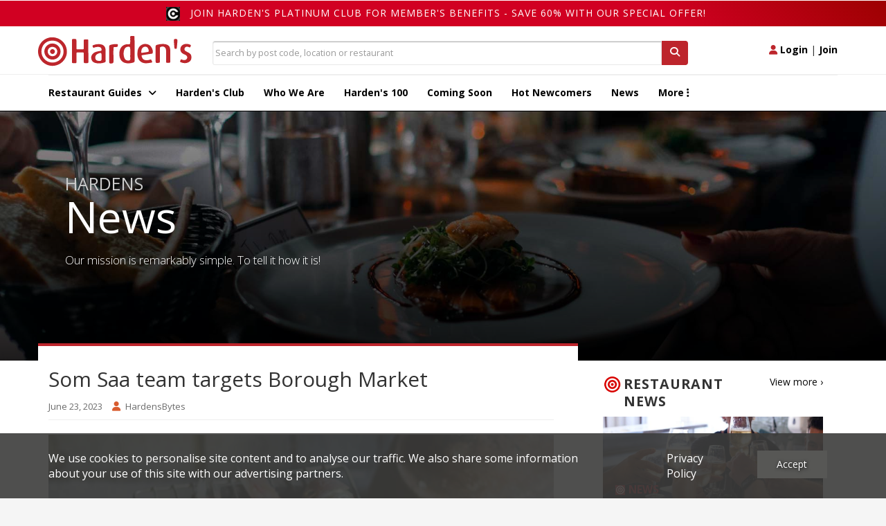

--- FILE ---
content_type: text/html; charset=UTF-8
request_url: https://www.hardens.com/uk-london/23-06-2023/som-saa-team-targets-borough-market/
body_size: 63624
content:
<!DOCTYPE html>
<html lang="en-US">
<head>
<meta charset="UTF-8">

<title>Som Saa team targets Borough Market | Harden&#039;s</title>

<link rel="pingback" href="https://www.hardens.com/xmlrpc.php">



<meta name='robots' content='max-image-preview:large' />
	<style>img:is([sizes="auto" i], [sizes^="auto," i]) { contain-intrinsic-size: 3000px 1500px }</style>
	<link rel="alternate" type="application/rss+xml" title="Harden&#039;s &raquo; Feed" href="https://www.hardens.com/feed/" />
<link rel="alternate" type="application/rss+xml" title="Harden&#039;s &raquo; Comments Feed" href="https://www.hardens.com/comments/feed/" />
<script type="text/javascript">
/* <![CDATA[ */
window._wpemojiSettings = {"baseUrl":"https:\/\/s.w.org\/images\/core\/emoji\/15.0.3\/72x72\/","ext":".png","svgUrl":"https:\/\/s.w.org\/images\/core\/emoji\/15.0.3\/svg\/","svgExt":".svg","source":{"concatemoji":"https:\/\/www.hardens.com\/wp-includes\/js\/wp-emoji-release.min.js?ver=6.7.1"}};
/*! This file is auto-generated */
!function(i,n){var o,s,e;function c(e){try{var t={supportTests:e,timestamp:(new Date).valueOf()};sessionStorage.setItem(o,JSON.stringify(t))}catch(e){}}function p(e,t,n){e.clearRect(0,0,e.canvas.width,e.canvas.height),e.fillText(t,0,0);var t=new Uint32Array(e.getImageData(0,0,e.canvas.width,e.canvas.height).data),r=(e.clearRect(0,0,e.canvas.width,e.canvas.height),e.fillText(n,0,0),new Uint32Array(e.getImageData(0,0,e.canvas.width,e.canvas.height).data));return t.every(function(e,t){return e===r[t]})}function u(e,t,n){switch(t){case"flag":return n(e,"\ud83c\udff3\ufe0f\u200d\u26a7\ufe0f","\ud83c\udff3\ufe0f\u200b\u26a7\ufe0f")?!1:!n(e,"\ud83c\uddfa\ud83c\uddf3","\ud83c\uddfa\u200b\ud83c\uddf3")&&!n(e,"\ud83c\udff4\udb40\udc67\udb40\udc62\udb40\udc65\udb40\udc6e\udb40\udc67\udb40\udc7f","\ud83c\udff4\u200b\udb40\udc67\u200b\udb40\udc62\u200b\udb40\udc65\u200b\udb40\udc6e\u200b\udb40\udc67\u200b\udb40\udc7f");case"emoji":return!n(e,"\ud83d\udc26\u200d\u2b1b","\ud83d\udc26\u200b\u2b1b")}return!1}function f(e,t,n){var r="undefined"!=typeof WorkerGlobalScope&&self instanceof WorkerGlobalScope?new OffscreenCanvas(300,150):i.createElement("canvas"),a=r.getContext("2d",{willReadFrequently:!0}),o=(a.textBaseline="top",a.font="600 32px Arial",{});return e.forEach(function(e){o[e]=t(a,e,n)}),o}function t(e){var t=i.createElement("script");t.src=e,t.defer=!0,i.head.appendChild(t)}"undefined"!=typeof Promise&&(o="wpEmojiSettingsSupports",s=["flag","emoji"],n.supports={everything:!0,everythingExceptFlag:!0},e=new Promise(function(e){i.addEventListener("DOMContentLoaded",e,{once:!0})}),new Promise(function(t){var n=function(){try{var e=JSON.parse(sessionStorage.getItem(o));if("object"==typeof e&&"number"==typeof e.timestamp&&(new Date).valueOf()<e.timestamp+604800&&"object"==typeof e.supportTests)return e.supportTests}catch(e){}return null}();if(!n){if("undefined"!=typeof Worker&&"undefined"!=typeof OffscreenCanvas&&"undefined"!=typeof URL&&URL.createObjectURL&&"undefined"!=typeof Blob)try{var e="postMessage("+f.toString()+"("+[JSON.stringify(s),u.toString(),p.toString()].join(",")+"));",r=new Blob([e],{type:"text/javascript"}),a=new Worker(URL.createObjectURL(r),{name:"wpTestEmojiSupports"});return void(a.onmessage=function(e){c(n=e.data),a.terminate(),t(n)})}catch(e){}c(n=f(s,u,p))}t(n)}).then(function(e){for(var t in e)n.supports[t]=e[t],n.supports.everything=n.supports.everything&&n.supports[t],"flag"!==t&&(n.supports.everythingExceptFlag=n.supports.everythingExceptFlag&&n.supports[t]);n.supports.everythingExceptFlag=n.supports.everythingExceptFlag&&!n.supports.flag,n.DOMReady=!1,n.readyCallback=function(){n.DOMReady=!0}}).then(function(){return e}).then(function(){var e;n.supports.everything||(n.readyCallback(),(e=n.source||{}).concatemoji?t(e.concatemoji):e.wpemoji&&e.twemoji&&(t(e.twemoji),t(e.wpemoji)))}))}((window,document),window._wpemojiSettings);
/* ]]> */
</script>
<style id='wp-emoji-styles-inline-css' type='text/css'>

	img.wp-smiley, img.emoji {
		display: inline !important;
		border: none !important;
		box-shadow: none !important;
		height: 1em !important;
		width: 1em !important;
		margin: 0 0.07em !important;
		vertical-align: -0.1em !important;
		background: none !important;
		padding: 0 !important;
	}
</style>
<link rel='stylesheet' id='wp-block-library-css' href='https://www.hardens.com/wp-includes/css/dist/block-library/style.min.css?ver=6.7.1' type='text/css' media='all' />
<style id='classic-theme-styles-inline-css' type='text/css'>
/*! This file is auto-generated */
.wp-block-button__link{color:#fff;background-color:#32373c;border-radius:9999px;box-shadow:none;text-decoration:none;padding:calc(.667em + 2px) calc(1.333em + 2px);font-size:1.125em}.wp-block-file__button{background:#32373c;color:#fff;text-decoration:none}
</style>
<style id='global-styles-inline-css' type='text/css'>
:root{--wp--preset--aspect-ratio--square: 1;--wp--preset--aspect-ratio--4-3: 4/3;--wp--preset--aspect-ratio--3-4: 3/4;--wp--preset--aspect-ratio--3-2: 3/2;--wp--preset--aspect-ratio--2-3: 2/3;--wp--preset--aspect-ratio--16-9: 16/9;--wp--preset--aspect-ratio--9-16: 9/16;--wp--preset--color--black: #000000;--wp--preset--color--cyan-bluish-gray: #abb8c3;--wp--preset--color--white: #ffffff;--wp--preset--color--pale-pink: #f78da7;--wp--preset--color--vivid-red: #cf2e2e;--wp--preset--color--luminous-vivid-orange: #ff6900;--wp--preset--color--luminous-vivid-amber: #fcb900;--wp--preset--color--light-green-cyan: #7bdcb5;--wp--preset--color--vivid-green-cyan: #00d084;--wp--preset--color--pale-cyan-blue: #8ed1fc;--wp--preset--color--vivid-cyan-blue: #0693e3;--wp--preset--color--vivid-purple: #9b51e0;--wp--preset--gradient--vivid-cyan-blue-to-vivid-purple: linear-gradient(135deg,rgba(6,147,227,1) 0%,rgb(155,81,224) 100%);--wp--preset--gradient--light-green-cyan-to-vivid-green-cyan: linear-gradient(135deg,rgb(122,220,180) 0%,rgb(0,208,130) 100%);--wp--preset--gradient--luminous-vivid-amber-to-luminous-vivid-orange: linear-gradient(135deg,rgba(252,185,0,1) 0%,rgba(255,105,0,1) 100%);--wp--preset--gradient--luminous-vivid-orange-to-vivid-red: linear-gradient(135deg,rgba(255,105,0,1) 0%,rgb(207,46,46) 100%);--wp--preset--gradient--very-light-gray-to-cyan-bluish-gray: linear-gradient(135deg,rgb(238,238,238) 0%,rgb(169,184,195) 100%);--wp--preset--gradient--cool-to-warm-spectrum: linear-gradient(135deg,rgb(74,234,220) 0%,rgb(151,120,209) 20%,rgb(207,42,186) 40%,rgb(238,44,130) 60%,rgb(251,105,98) 80%,rgb(254,248,76) 100%);--wp--preset--gradient--blush-light-purple: linear-gradient(135deg,rgb(255,206,236) 0%,rgb(152,150,240) 100%);--wp--preset--gradient--blush-bordeaux: linear-gradient(135deg,rgb(254,205,165) 0%,rgb(254,45,45) 50%,rgb(107,0,62) 100%);--wp--preset--gradient--luminous-dusk: linear-gradient(135deg,rgb(255,203,112) 0%,rgb(199,81,192) 50%,rgb(65,88,208) 100%);--wp--preset--gradient--pale-ocean: linear-gradient(135deg,rgb(255,245,203) 0%,rgb(182,227,212) 50%,rgb(51,167,181) 100%);--wp--preset--gradient--electric-grass: linear-gradient(135deg,rgb(202,248,128) 0%,rgb(113,206,126) 100%);--wp--preset--gradient--midnight: linear-gradient(135deg,rgb(2,3,129) 0%,rgb(40,116,252) 100%);--wp--preset--font-size--small: 13px;--wp--preset--font-size--medium: 20px;--wp--preset--font-size--large: 36px;--wp--preset--font-size--x-large: 42px;--wp--preset--spacing--20: 0.44rem;--wp--preset--spacing--30: 0.67rem;--wp--preset--spacing--40: 1rem;--wp--preset--spacing--50: 1.5rem;--wp--preset--spacing--60: 2.25rem;--wp--preset--spacing--70: 3.38rem;--wp--preset--spacing--80: 5.06rem;--wp--preset--shadow--natural: 6px 6px 9px rgba(0, 0, 0, 0.2);--wp--preset--shadow--deep: 12px 12px 50px rgba(0, 0, 0, 0.4);--wp--preset--shadow--sharp: 6px 6px 0px rgba(0, 0, 0, 0.2);--wp--preset--shadow--outlined: 6px 6px 0px -3px rgba(255, 255, 255, 1), 6px 6px rgba(0, 0, 0, 1);--wp--preset--shadow--crisp: 6px 6px 0px rgba(0, 0, 0, 1);}:where(.is-layout-flex){gap: 0.5em;}:where(.is-layout-grid){gap: 0.5em;}body .is-layout-flex{display: flex;}.is-layout-flex{flex-wrap: wrap;align-items: center;}.is-layout-flex > :is(*, div){margin: 0;}body .is-layout-grid{display: grid;}.is-layout-grid > :is(*, div){margin: 0;}:where(.wp-block-columns.is-layout-flex){gap: 2em;}:where(.wp-block-columns.is-layout-grid){gap: 2em;}:where(.wp-block-post-template.is-layout-flex){gap: 1.25em;}:where(.wp-block-post-template.is-layout-grid){gap: 1.25em;}.has-black-color{color: var(--wp--preset--color--black) !important;}.has-cyan-bluish-gray-color{color: var(--wp--preset--color--cyan-bluish-gray) !important;}.has-white-color{color: var(--wp--preset--color--white) !important;}.has-pale-pink-color{color: var(--wp--preset--color--pale-pink) !important;}.has-vivid-red-color{color: var(--wp--preset--color--vivid-red) !important;}.has-luminous-vivid-orange-color{color: var(--wp--preset--color--luminous-vivid-orange) !important;}.has-luminous-vivid-amber-color{color: var(--wp--preset--color--luminous-vivid-amber) !important;}.has-light-green-cyan-color{color: var(--wp--preset--color--light-green-cyan) !important;}.has-vivid-green-cyan-color{color: var(--wp--preset--color--vivid-green-cyan) !important;}.has-pale-cyan-blue-color{color: var(--wp--preset--color--pale-cyan-blue) !important;}.has-vivid-cyan-blue-color{color: var(--wp--preset--color--vivid-cyan-blue) !important;}.has-vivid-purple-color{color: var(--wp--preset--color--vivid-purple) !important;}.has-black-background-color{background-color: var(--wp--preset--color--black) !important;}.has-cyan-bluish-gray-background-color{background-color: var(--wp--preset--color--cyan-bluish-gray) !important;}.has-white-background-color{background-color: var(--wp--preset--color--white) !important;}.has-pale-pink-background-color{background-color: var(--wp--preset--color--pale-pink) !important;}.has-vivid-red-background-color{background-color: var(--wp--preset--color--vivid-red) !important;}.has-luminous-vivid-orange-background-color{background-color: var(--wp--preset--color--luminous-vivid-orange) !important;}.has-luminous-vivid-amber-background-color{background-color: var(--wp--preset--color--luminous-vivid-amber) !important;}.has-light-green-cyan-background-color{background-color: var(--wp--preset--color--light-green-cyan) !important;}.has-vivid-green-cyan-background-color{background-color: var(--wp--preset--color--vivid-green-cyan) !important;}.has-pale-cyan-blue-background-color{background-color: var(--wp--preset--color--pale-cyan-blue) !important;}.has-vivid-cyan-blue-background-color{background-color: var(--wp--preset--color--vivid-cyan-blue) !important;}.has-vivid-purple-background-color{background-color: var(--wp--preset--color--vivid-purple) !important;}.has-black-border-color{border-color: var(--wp--preset--color--black) !important;}.has-cyan-bluish-gray-border-color{border-color: var(--wp--preset--color--cyan-bluish-gray) !important;}.has-white-border-color{border-color: var(--wp--preset--color--white) !important;}.has-pale-pink-border-color{border-color: var(--wp--preset--color--pale-pink) !important;}.has-vivid-red-border-color{border-color: var(--wp--preset--color--vivid-red) !important;}.has-luminous-vivid-orange-border-color{border-color: var(--wp--preset--color--luminous-vivid-orange) !important;}.has-luminous-vivid-amber-border-color{border-color: var(--wp--preset--color--luminous-vivid-amber) !important;}.has-light-green-cyan-border-color{border-color: var(--wp--preset--color--light-green-cyan) !important;}.has-vivid-green-cyan-border-color{border-color: var(--wp--preset--color--vivid-green-cyan) !important;}.has-pale-cyan-blue-border-color{border-color: var(--wp--preset--color--pale-cyan-blue) !important;}.has-vivid-cyan-blue-border-color{border-color: var(--wp--preset--color--vivid-cyan-blue) !important;}.has-vivid-purple-border-color{border-color: var(--wp--preset--color--vivid-purple) !important;}.has-vivid-cyan-blue-to-vivid-purple-gradient-background{background: var(--wp--preset--gradient--vivid-cyan-blue-to-vivid-purple) !important;}.has-light-green-cyan-to-vivid-green-cyan-gradient-background{background: var(--wp--preset--gradient--light-green-cyan-to-vivid-green-cyan) !important;}.has-luminous-vivid-amber-to-luminous-vivid-orange-gradient-background{background: var(--wp--preset--gradient--luminous-vivid-amber-to-luminous-vivid-orange) !important;}.has-luminous-vivid-orange-to-vivid-red-gradient-background{background: var(--wp--preset--gradient--luminous-vivid-orange-to-vivid-red) !important;}.has-very-light-gray-to-cyan-bluish-gray-gradient-background{background: var(--wp--preset--gradient--very-light-gray-to-cyan-bluish-gray) !important;}.has-cool-to-warm-spectrum-gradient-background{background: var(--wp--preset--gradient--cool-to-warm-spectrum) !important;}.has-blush-light-purple-gradient-background{background: var(--wp--preset--gradient--blush-light-purple) !important;}.has-blush-bordeaux-gradient-background{background: var(--wp--preset--gradient--blush-bordeaux) !important;}.has-luminous-dusk-gradient-background{background: var(--wp--preset--gradient--luminous-dusk) !important;}.has-pale-ocean-gradient-background{background: var(--wp--preset--gradient--pale-ocean) !important;}.has-electric-grass-gradient-background{background: var(--wp--preset--gradient--electric-grass) !important;}.has-midnight-gradient-background{background: var(--wp--preset--gradient--midnight) !important;}.has-small-font-size{font-size: var(--wp--preset--font-size--small) !important;}.has-medium-font-size{font-size: var(--wp--preset--font-size--medium) !important;}.has-large-font-size{font-size: var(--wp--preset--font-size--large) !important;}.has-x-large-font-size{font-size: var(--wp--preset--font-size--x-large) !important;}
:where(.wp-block-post-template.is-layout-flex){gap: 1.25em;}:where(.wp-block-post-template.is-layout-grid){gap: 1.25em;}
:where(.wp-block-columns.is-layout-flex){gap: 2em;}:where(.wp-block-columns.is-layout-grid){gap: 2em;}
:root :where(.wp-block-pullquote){font-size: 1.5em;line-height: 1.6;}
</style>
<link rel='stylesheet' id='rootstrap-bootstrap-css' href='https://www.hardens.com/wp-content/themes/Hardens_New/inc/css/bootstrap.min.css?ver=6.7.1' type='text/css' media='all' />
<link rel='stylesheet' id='rootstrap-icons-css' href='https://www.hardens.com/wp-content/themes/Hardens_New/inc/css/font-awesome.min.css?ver=6.7.1' type='text/css' media='all' />
<link rel='stylesheet' id='rootstrap-style-css' href='https://www.hardens.com/wp-content/themes/Hardens_New/style.css?ver=6.7.1' type='text/css' media='all' />
<script type="text/javascript" src="https://www.hardens.com/wp-includes/js/jquery/jquery.min.js?ver=3.7.1" id="jquery-core-js"></script>
<script type="text/javascript" src="https://www.hardens.com/wp-includes/js/jquery/jquery-migrate.min.js?ver=3.4.1" id="jquery-migrate-js"></script>
<script type="text/javascript" src="https://www.hardens.com/wp-content/themes/Hardens_New/inc/js/bootstrap.min.js?ver=6.7.1" id="rootstrap-bootstrapjs-js"></script>
<script type="text/javascript" src="https://www.hardens.com/wp-content/themes/Hardens_New/inc/js/jquery.sticky.js?ver=6.7.1" id="stickymenu-js"></script>
<script type="text/javascript" src="https://www.hardens.com/wp-content/themes/Hardens_New/inc/js/functions.min.js?ver=6.7.1" id="rootstrap-bootstrapwp-js"></script>
<script type="text/javascript" src="https://www.hardens.com/wp-content/themes/Hardens_New/inc/js/jquery.cslider.js?ver=1" id="layerslider-js"></script>
<link rel="https://api.w.org/" href="https://www.hardens.com/wp-json/" /><link rel="alternate" title="JSON" type="application/json" href="https://www.hardens.com/wp-json/wp/v2/posts/30215" /><link rel="EditURI" type="application/rsd+xml" title="RSD" href="https://www.hardens.com/xmlrpc.php?rsd" />
<meta name="generator" content="WordPress 6.7.1" />
<link rel='shortlink' href='https://www.hardens.com/?p=30215' />
<link rel="alternate" title="oEmbed (JSON)" type="application/json+oembed" href="https://www.hardens.com/wp-json/oembed/1.0/embed?url=https%3A%2F%2Fwww.hardens.com%2Fuk-london%2F23-06-2023%2Fsom-saa-team-targets-borough-market%2F" />
<link rel="alternate" title="oEmbed (XML)" type="text/xml+oembed" href="https://www.hardens.com/wp-json/oembed/1.0/embed?url=https%3A%2F%2Fwww.hardens.com%2Fuk-london%2F23-06-2023%2Fsom-saa-team-targets-borough-market%2F&#038;format=xml" />
<style type="text/css"></style><style type="text/css" id="custom-background-css">
body.custom-background { background-image: url("https://www.hardens.com/wp-content/uploads/2020/10/white.png"); background-position: left top; background-size: auto; background-repeat: repeat; background-attachment: scroll; }
</style>
	


    <meta charset="utf-8" />
    <meta name="viewport" content="width=device-width, initial-scale=1, maximum-scale=1, user-scalable=no">
    <meta name="apple-itunes-app" content="app-id=949622414">
    <meta name="google-play-app" content="app-id=com.hardens.restaurantguide">
	        
        <meta name="twitter:card" content="summary_large_image">
        <meta name="twitter:site" content="@HardensBites">
        <meta name="twitter:title" content="Som Saa team targets Borough Market">
        <meta name="twitter:description" content="The team behind 'tongue-tingling' Thai restaurant Som Saa in Shoreditch are to open a new venture in Borough Market later this year.</p>">
        <meta name="twitter:image" content="https://www.hardens.com/wp-content/uploads/2023/06/Kolae_Southern20Thailand20Phattalung20Yala2028129.jpg">        

<!-- might want to cut this down a bit, this is just all weights & styles -->
<link href='https://fonts.googleapis.com/css?family=Open+Sans:400,300,300italic,400italic,600,600italic,700italic,700,800,800italic' rel='stylesheet' type='text/css'>

<!-- jQuery & jQuery UI -->
<script src="/js_jan/jquery.1.11.3.min.js"></script>
<script src="/js_jan/parallax.min.js"></script>
<script src="/js_jan/sticky.min.js"></script>


<script src="/js_jan/main_jan.js?v=230222"></script>


<script src="/js_jan/clear_sizes_img_fix.js?v=1.0"></script>

<script src="/js_jan/bpopup.min.js"></script>
<!--no longer used-->
<!--<script src="/js_jan/facebook_login.js"></script>-->

<!-- adding JqueryUI elements for New filters-->
<link rel="stylesheet" href="//code.jquery.com/ui/1.12.1/themes/base/jquery-ui.css">
<script src="https://code.jquery.com/ui/1.12.1/jquery-ui.js"></script>

<!-- Bootstrap - latest compiled and minified CSS -->
<link rel="stylesheet" href="/css_jan/bootstrap.min.3.3.6.css"  />

<!-- popper - tooltip positioning -->
<script src="/js_jan/popper.min.js"></script>

<!-- Bootstrap - latest compiled and minified JavaScript -->
<script src="/js_jan/bootstrap.min.3.3.6.js"></script>

<!-- jQuery UI -->

<!-- flexslider -->
<script src="/js_new/jquery.flexslider-min.js"></script>
<link rel="stylesheet" href="/css_jan/flexslider.css"  />

<!-- cookie -->
<script src="/js_jan/cookie.min.js"></script>

<!--COOKIE BANNER-->
<link rel="stylesheet" href="/css/cookie_compliance.css">
<script src="/js/cookie_compliance/cookie_banner.js"></script>



<!--hardens ads-->
<script src="/hardens_promotions/js/master.js"></script>
<script src="/hardens_promotions/js/hardens_promotions.js"></script>

<!-- adds stuff-->

<!-- FontAwesome -->
<link rel="stylesheet" href="/css_jan/fontawesome/css/fontawesome.css" />
<link rel="stylesheet" href="/css_jan/fontawesome/css/brands.css" />
<link rel="stylesheet" href="/css_jan/fontawesome/css/solid.css" />

 <link rel="stylesheet" href="/css/opening_times.css">

<!--NEW HEADER-->
<!--<link rel="stylesheet" href="/css_jan/style-static.css?ver=0.5">-->
<link rel="stylesheet" href="/css_jan/circle.css?ver=180121">

<link rel="stylesheet" href="/css_jan/style.css?ver=090325">

<link rel="stylesheet" href="/club/css/club.css?ver=180121">
<link rel="stylesheet" href="/club/css/header.css?ver=180121">
<link rel="stylesheet" href="/club/css/footer.css?ver=180121">
<link rel="stylesheet" href="/club/css/filter.css?v=180121">
<link rel="stylesheet" href="/club/css/layouts.css?ver=270423">
<link rel="stylesheet" href="/club/css/collections.css?ver=040521">

<!-- Add SLIDER CODER -->
<link rel="stylesheet"  href="/club/css/owl.carousel.min.css">
<link rel="stylesheet"  href="/club/css/owl.theme.default.min.css">

<script language="javascript" src="/js_jan/owl.carousel.js"></script>
 <script>
      var owl = $('.owl-carousel');
      owl.owlCarousel({
        margin: 10,
        loop: true,
        responsive: {
          0: {
            items: 1
          },
          600: {
            items: 2
          },
          1000: {
            items: 3
          }
        }
      })
    </script>

<!--Advert-->
<!--don't include in survey page...-->

<link rel="stylesheet" href="/hardens_promotions/css/hardens_promotions.css">

<!-- Google Maps -  -->

<script defer src="https://maps.googleapis.com/maps/api/js?key=&libraries=places"></script>



    
	
	<div class="container">
            <div class="row">
                <div class="col-sm-12 text-right">
                                        </div>
            </div>
	</div>



    <div class="container-fluid">
        <div class="row">
            <div class="hardens-club-nav-header club-gradient-alt">
                <span> <img src="/club/css/club-logo-icon.png">
                <a href="/club/platinum-membership#payment_form_container">Join Harden's Platinum Club for Member's Benefits - save 60% with our special offer!</a></span>
            </div>
        </div>
    </div>


<nav class="navbar">
  <div class="container ">
      <div class="row navbar-header-position">
          <div class="navbar-header">
              <button type="button" class="navbar-toggle collapsed" data-toggle="collapse" data-target="#navbar" aria-expanded="false" aria-controls="navbar">
                  <span class="sr-only">Toggle navigation</span>
                  <i class="fa fa-bars"></i>
              </button>
              <button type="button" class="navbar-toggle collapsed" data-toggle="collapse" data-target="#searchbox" aria-expanded="false" aria-controls="navbar">
                  <span class="sr-only">Toggle search box</span>
                  <i class="fa fa-search"></i>
              </button>
          <div class="navbar-toggle collapsed" aria-expanded="false" aria-controls="navbar">
              <a href="#" class="login_button"><i class="fa fa-user" style="font-size:1em; color:#bd262c"></i> <span style="color:#000; font-weight:bold">Login</span></a> <span style="color:#000;">|</span> <a href="/club/join"><span style="color:#000;font-weight:bold">Join</span></a>
          </div>
              <a class="navbar-brand" href="/"><img src="/img_jan/hardens.svg"></a>
          </div>
          <div id="searchbox" aria-expanded="false" class="navbar-collapse collapse">
              <div class="input-group">
                  <input id="search-top" type="search" value="" class="form-control pac-target-input" placeholder="Search by post code, location or restaurant" autocomplete="off">
                  <span class="input-group-btn">
                      <button id="nav-search-icon" class="btn btn-primary search_button" type="button"><i class="fa fa-search"></i></button>
                  </span>
                  <span id="search-top-suggestions-restaurants" style="width: 649px; top: 35px;"></span>

              </div><!-- /input-group -->
          </div>

          <div class="nav-login navbar-collapse collapse">
              <a href="#" class="login_button"><i class="fa fa-user"></i> Login</a> | <a href="/club/join">Join</a>
          </div>
      </div>

  </div>
    <div class="container-fluid hardens-nav-wrapper">
        <div class="row">
            <div class="container">
                <div id="navbar" class="navbar-collapse collapse">
                    <ul class="nav navbar-nav">

                        <li class="dropdown">
                            <a href="#londonguide" id="explore_menu" class=" dropdown-toggle" data-toggle="dropdown" aria-expanded="false">Restaurant Guides <i class="fa fa-angle-down"></i></a>
                        </li>
                        <!--
                        <li class="drop-show"><a href="/restaurants/london/">London Restaurant Guide</a></li>
                        <li class="drop-show"><a href="#">UK City Guides</a></li>-->
                        <li><a class="" href="/club/platinum-membership/">Harden's Club</a>
                        <li><a class="" href="/whoweare.php">Who We Are</a></li></li>
<!--                        <li><a href="#">Best For</a></li>-->
                        <li><a class="" href="/top-100-uk-restaurants/">Harden's 100</a> </li>
                        <li><a class="" href="/restaurants/coming-soon/">Coming Soon</a></li>
                        <li><a class="" href="/restaurants/hot-newcomers/">Hot Newcomers</a></li>
                        <li><a class="" href="/news/">News</a></li>
                        <li class="dropdown"><a href="#" class=" dropdown-toggle" id="moreitems" data-toggle="dropdown" aria-expanded="false">More <i class="fa fa-ellipsis-v"></i></a>
                            <ul class="dropdown-menu more-dropdown" aria-labelledby="moreitems">
                                <li><a href="/app" target="_blank">IOs / Android Apps</a></li>
                                <li><a href="/gifts/gifts.php">Corporate Gifts</a></li>
                                <li><a href="/about/contact.php">Contact Us</a></li>
                             </ul>
                        </li>



                    </ul>
                </div><!--/.nav-collapse -->
            </div>
        </div>
    </div>
</nav>
<div id="explore_main" class="nav-expand">
	<div>
		<div class="container pt20 pb20 hardens-nav-guides">
                    <div class="row">
			<div class="col-sm-4 clearfix">
                            <h5 name="londonguide">London Restaurant Guide</h5>
                            <div class="row">
                                <div class="col-md-6 col-sm-12 col-xs-6 clearfix">
                                    <ul>
                                        <li><a href="/restaurants/london/soho/">Soho</a></li>
                                        <li><a href="/restaurants/london/covent-garden/">Covent Garden</a></li>
                                        <li><a href="/restaurants/london/mayfair/">Mayfair</a></li>
                                        <li><a href="/restaurants/london/kensington/">Kensington</a></li>
                                        <li><a href="/restaurants/london/canary-wharf/">Canary Wharf</a></li>
                                        <li><a href="/restaurants/london/chelsea/">Chelsea</a></li>
                                        <li><a href="/restaurants/london/fulham/">Fulham</a></li>
                                    </ul>
                                </div>
                                <div class="col-md-6 col-sm-12 col-xs-6 clearfix">
                                    <ul>
                                        <li><a href="/restaurants/london/city/">City</a></li>
                                        <li><a href="/restaurants/london/southbank/">Southbank</a></li>
                                        <li><a href="/restaurants/london/hackney/">Hackney</a></li>
                                        <li><a href="/restaurants/london/shoreditch/">Shoreditch</a></li>
                                        <li><a href="/restaurants/london/islington/">Islington</a></li>
                                        <li><a href="/restaurants/london/camden-town/">Camden Town</a></li>
                                    </ul>
                                </div>
                            </div>
			</div>
			<div class="col-sm-4 clearfix ">
				<h5>UK City Guide</h5>
                <div class="row">
                    <div class="col-md-6 col-sm-12 col-xs-6 clearfix">
                        <ul>
                            <li><a href="/restaurants/bath/">Bath</a></li>
                            <li><a href="/restaurants/birmingham/">Birmingham</a></li>
                            <li><a href="/restaurants/brighton/">Brighton</a></li>
                            <li><a href="/restaurants/bristol/">Bristol</a></li>
                            <li><a href="/restaurants/cambridge/">Cambridge</a></li>
                            <li><a href="/restaurants/edinburgh/">Edinburgh</a></li>

                        </ul>
                    </div>
                    <div class="col-md-6 col-sm-12 col-xs-6 clearfix">
                        <ul>
                            <li><a href="/restaurants/glasgow/">Glasgow</a></li>
                            <li><a href="/restaurants/liverpool/">Liverpool</a></li>
                            <li><a href="/restaurants/london">London</a></li>
                            <li><a href="/restaurants/manchester/">Manchester</a></li>
                            <li><a href="/restaurants/newcastle+upon+tyne/">Newcastle</a></li>
                            <li><a href="/restaurants/oxford/">Oxford</a></li>

                        </ul>
                    </div>
                </div>
			</div>
            <div class="col-sm-4 clearfix ">
                <div class="nav-header-club">
                </div>
            </div>
                </div><!-- row -->
		</div>
	</div>
</div>

    <!-- login popup -->
    <div id='login_popup' class="col-md-3 no_padding" style='display:none;' >

        <div class="blue_bg white f18 bold clearfix ">
            <div class="left p20">Login</div><div class="close_popup right hover black p20 hover"><i class="fa fa-minus-circle"></i></div>
        </div>
        <div class='clear'></div>

        <form name="login" id="login_form1" action="/members/Login.php" method="POST">

                                <input name="page" type="hidden" value="/members/member_centre.php">
<!--                    <input name="page" type="hidden" value="/uk-london/23-06-2023/som-saa-team-targets-borough-market/">-->
            
            <input name="diary_request" type="hidden" value="">

            <div class="ml20 mr20 mb20">

                <div class="input_label">Email Address</div>
                <input class="input_white" type="email" name="Mail_account_login" value="" >
                <div class='validation' id='Mail_account_login_message'></div>

                <div class="input_label">Password</div>
                <div class="pw_with_forgot">
                    <input class="input_white_forgot" type="password" name="Password_login" >
                    <span class="forgot_pw red"><a href='/members/forgot-password.php'>Forgot</a></span>
                </div>
                <div class='validation' id='Password_login_message'></div>
                <br/>

                <input class="mt5" type="checkbox" name="remember_me_login" id="remember_me" >
                <span> Remember me</span>

                <input type="hidden" name="login" value="1" >

                <div class="row">
                    <div id="login_click" class="orange_button white bold m20 hover ">LOGIN</div>
                </div>
                <div class="text-center mt20 f12">No Account? <a href='/club/join' class="underline">Join</a></div>
            </div>
        </form>
    </div>

<script>
$(document).ready( function(){

	// explore menu
	var menu_state = 'closed'

	$('#explore_menu').click( function(e) {
            e.preventDefault();
            if( menu_state == 'open' ){
                $('#explore_menu').removeClass('explore_hover');
                $('#explore_main').slideUp();
                menu_state = 'closed';
            } else {
                $('#explore_menu').addClass('explore_hover');
                $('#explore_main').slideDown();
                menu_state = 'open';
            }
	});

        $('.filter-holder-trigger').click(function(e) {
	  e.preventDefault();
	  $('.filter-holder').toggleClass("active");
	  $('.filter-button-holder').toggleClass("active");
	  $('body').toggleClass("preventscroll");
	});

         $('.filter-button-trigger').click(function(e) {
	  e.preventDefault();
	  $('.filter-holder').removeClass("active");
          $('.filter-button-holder').removeClass("active");
          $('body').toggleClass("preventscroll");
	});

	// login popup
	$('.login_button').click( function() {

            $('#login_popup').bPopup({
                closeClass: 'close_popup'
            });
	});

	// login front end
	$('#login_click').click( function() {

            // validation
            // get values

            var email = $('input[name=Mail_account_login]').val();
            var pw = $('input[name=Password_login]').val();

            // validate values
            var form_ok = true;

            if( email == '' || !validateEmail(email) ){
                val_message( 'Mail_account_login' , 'Please check your email address' );
                form_ok = false;
            }

            if( pw == '' ) {
                val_message( 'Password_login' , 'Please input a password' );
                form_ok = false;
            }

            // submit form
            if( form_ok ) {
                $('#login_form1').submit();
            }
	});

        // advert...
        $("#sliding-advert-panel").slideDown("slow");

        $(function () {
          $('[data-toggle="tooltip"]').tooltip();
        });

        HARDENSSITE.PROMOTIONS.init();

});
</script>

</head>
<body class="post-template-default single single-post postid-30215 single-format-standard custom-background grey-bg">


<div class="top-link">		<div  class="container">
			<div class="col-md-6">
						</div>
			<div class="col-md-6 header-social">
			<div id="social" class="social"><ul></ul></div>			</div>
		</div>
	</div>


<div id="page" class="hfeed site ">
<div class="home-hero jumbotron jumbotron-fluid with-image" style="background: linear-gradient( rgba(0, 0, 0, 0), rgba(0, 0, 0, 0.8));" data-parallax="scroll" data-image-src="/images_new/home-news.jpg">
  <div class="container">
    <div class="content-block">

	<h1><small>Hardens</small>News</h1> <p>Our mission is remarkably simple. To tell it how it is!</p>
						
	</div>
  </div>
</div>
<div id="content" class="site-content container">
<div class="row">
	<div id="primary" class="content-area col-sm-12 col-md-8 ">
		<div id="main" class="site-main" role="main">
				
		
					
		
			
<article id="post-30215" class="post-30215 post type-post status-publish format-standard hentry category-news category-newsletter tag-borough-market tag-new-london-restaurant-opening tag-new-restaurant-opening tag-new-wave-thai tag-shoreditch-restaurants tag-som-saa tag-thai-cuisine tag-thai-restaurants-in-london">
	<header class="entry-header page-header">

				
		 <h2>Som Saa team targets Borough Market</h2> 		
		<div class="entry-meta">
			<span class="posted-on"><i class="fa fa-calendar"></i> <a href="https://www.hardens.com/uk-london/23-06-2023/som-saa-team-targets-borough-market/" rel="bookmark"><time class="entry-date published" datetime="2023-06-23T10:20:51+00:00">June 23, 2023</time><time class="updated" datetime="2023-06-23T10:20:52+00:00">June 23, 2023</time></a></span><span class="byline"> <i class="fa fa-user"></i> <span class="author vcard"><a class="url fn n" href="https://www.hardens.com/uk-london/author/admin/">HardensBytes</a></span></span>		</div><!-- .entry-meta -->
	</header><!-- .entry-header -->

	<div class="entry-content">
		
<figure class="wp-block-image size-large"><img fetchpriority="high" decoding="async" width="1024" height="682" src="https://www.hardens.com/wp-content/uploads/2023/06/Kolae_Southern20Thailand20Phattalung20Yala2028129.jpg" alt="" class="wp-image-30216" srcset="https://www.hardens.com/wp-content/uploads/2023/06/Kolae_Southern20Thailand20Phattalung20Yala2028129.jpg 1024w, https://www.hardens.com/wp-content/uploads/2023/06/Kolae_Southern20Thailand20Phattalung20Yala2028129-300x200.jpg 300w, https://www.hardens.com/wp-content/uploads/2023/06/Kolae_Southern20Thailand20Phattalung20Yala2028129-768x512.jpg 768w" sizes="(max-width: 1024px) 100vw, 1024px" /></figure>



<p>The team behind &#8216;tongue-tingling&#8217; Thai restaurant Som Saa in Shoreditch are to open a new venture in Borough Market later this year.</p>



<p>Kolae, which will accommodate 80 guests on three floors of an old coach house, will focus on grilled dishes including whole fish and marinated half chickens, cooked in the style of southern Thailand.</p>



<p>Mark Dobbie and Andy Oliver opened Som Saa in 2016 and it was soon heralded as a competitor with Kiln in Soho for the title of best new-wave Thai in London. The 2023 Harden&#8217;s Guide hails its &#8220;<em>intense and complex flavours</em>&#8221; – &#8220;<em>better than any Thai food I had in Thailand</em>&#8220;, in the words of one diner.</p>



<p>The new restaurant will be the pair&#8217;s first follow-up to Som Saa. According to Andy, “<em>The concept for Kolae has been in the works for a long time and this feels like an exciting new direction for us. It will be a celebration of some very special dishes, ingredients and techniques that excite and inspire us</em>.”</p>



<p>Mark added: “<em>Borough is an area that we’ve loved spending time in over the years, with an amazing restaurant scene, so it feels like a significant moment for us to be opening Kolae there.”</em> </p>
	
	</div><!-- .entry-content -->

	<footer class="entry-meta">
		<i class="fa fa-folder-open-o"></i> <a href="https://www.hardens.com/uk-london/category/news/" rel="category tag">News</a>, <a href="https://www.hardens.com/uk-london/category/newsletter/" rel="category tag">Newsletter</a> <i class="fa fa-tags"></i> <a href="https://www.hardens.com/uk-london/tag/borough-market/" rel="tag">Borough Market</a>, <a href="https://www.hardens.com/uk-london/tag/new-london-restaurant-opening/" rel="tag">new London restaurant opening</a>, <a href="https://www.hardens.com/uk-london/tag/new-restaurant-opening/" rel="tag">new restaurant opening</a>, <a href="https://www.hardens.com/uk-london/tag/new-wave-thai/" rel="tag">new-wave Thai</a>, <a href="https://www.hardens.com/uk-london/tag/shoreditch-restaurants/" rel="tag">Shoreditch restaurants</a>, <a href="https://www.hardens.com/uk-london/tag/som-saa/" rel="tag">Som Saa</a>, <a href="https://www.hardens.com/uk-london/tag/thai-cuisine/" rel="tag">thai cuisine</a>, <a href="https://www.hardens.com/uk-london/tag/thai-restaurants-in-london/" rel="tag">Thai restaurants in London</a>. <i class="fa fa-link"></i> <a href="https://www.hardens.com/uk-london/23-06-2023/som-saa-team-targets-borough-market/" rel="bookmark">permalink</a>.
						
	</footer><!-- .entry-meta -->
</article><!-- #post-## -->
			
						
			<!-- share -->
			<div class="clear"></div>
			<div class="divider_line"></div>	

			<div class="row">
				
				<div class="col-md-6 mt25 mb20">
					<div class="bold f14 ">Share this article:</div>
				</div>
				
				<div class="col-md-6  mb20">
					
					<div class="row">
						<div class="col-md-6 clearfix mt20">
							<a target='_blank' href='https://www.facebook.com/sharer/sharer.php?u=www.hardens.com/uk-london/23-06-2023/som-saa-team-targets-borough-market/'><div class="blue_button button facebook_button"><i class="fa fa-facebook"></i> Facebook</div></a>
						</div>
						<div class="col-md-6 clearfix mt20">
							<a target='_blank' href='https://twitter.com/home?status=www.hardens.com/uk-london/23-06-2023/som-saa-team-targets-borough-market/'><div class="blue_button button twitter_button"><i class="fa fa-twitter"></i> Twitter</div></a>
						</div>
					</div>			
				</div>
				
			</div>

			<div class="clear"></div>
			<div class="divider_line"></div>					
	
			<div class="mt20 mb20">
					<nav class="navigation post-navigation" role="navigation">
		<h1 class="screen-reader-text">Post navigation</h1>
		<div class="nav-links">
			<div class="nav-previous"><a href="https://www.hardens.com/uk-london/19-06-2023/review-of-the-reviews-252/" rel="prev"><i class="fa fa-chevron-left"></i> Review of the reviews</a></div><div class="nav-next"><a href="https://www.hardens.com/uk-london/23-06-2023/sexy-fish-spawns-spinningfields-spinoff/" rel="next">Sexy Fish spawns Spinningfields spinoff <i class="fa fa-chevron-right"></i></a></div>		</div><!-- .nav-links -->
	</nav><!-- .navigation -->
				</div>
			
			<div class="clear"></div>
			<div class="divider_line mb30 pb20"></div>				

			
						</div><!-- #main -->
	</div><!-- #primary -->

	<div id="secondary" class="widget-area col-sm-12 col-md-4 right_area" role="complementary">
	
		<!--    <div id='community' class="clearfix" >
        <div class="col-md-12 clearfix white_bg mt20 community">
            <div class="orange f16 bold mt10 mb10"><i class="fa fa-cutlery"></i>&nbsp;&nbsp;Join the Community</div>

            <ul class="community_ul">
                <li><i class="fa fa-check-circle tick_green"></i>&nbsp;&nbsp;Contribute to the Harden's Survey</li>
                <li><i class="fa fa-check-circle tick_green"></i>&nbsp;&nbsp;Keep a review diary of your experiences</li>
                <li><i class="fa fa-check-circle tick_green"></i>&nbsp;&nbsp;Instant bookings</li>
                <li><i class="fa fa-check-circle tick_green"></i>&nbsp;&nbsp;Regular Newsletters</li>
                <li class="community_li_last"><a href='/club/join'><i class="fa fa-plus-circle grey"></i>&nbsp;&nbsp;View all features</a></li>
            </ul>

            <a href='/club/join'><div class="blue_button hover mt20 ">Join for Free</div></a>
            <p class="mt10 mb10 text-center f12"><span class="">Already Registered?</span>&nbsp;<a href='#' class="orange login_button">Login</a></p>

        </div>
    </div>
-->
	
				                <div style="margin-bottom:20px">
                        <div class=" padded  border-radius news-sidebar" id="news-home">

        <div id="news-rhs" class="row mb10">
            <div class="col-sm-8 col-xs-8">
                <h4 class="home-title">Restaurant news</h4>
            </div>
            <div class="col-sm-4 col-xs-4">
                <a href="/news/" class="pull-right home-more">View more &rsaquo;</a>
            </div>
        </div>

        <div class="row">
<div class='col-xs-12 col-sm-12 '> <div class='news-item-wrapper'> <a href='/uk-london/16-01-2026/empty-nest-from-late-march/'> <div class='image' style="background-image:url('https://www.hardens.com/wp-content/uploads/2026/01/mail-1-1024x768.jpeg');"> <div class='overlay'> <p class='news_snippit'><img src='/images_new/news-target.png'/> <span>NEWS</span><br/>Empty Nest from late March</p> </div> </div> </a> </div> </div><div class='col-xs-12 col-sm-12 '> <div class='news-item-wrapper'> <a href='/uk-london/16-01-2026/sourdough-celeb-hart-brings-his-bakes-to-mayfair/'> <div class='image' style="background-image:url('https://www.hardens.com/wp-content/uploads/2026/01/claridgesbakeryhart.jpg');"> <div class='overlay'> <p class='news_snippit'><img src='/images_new/news-target.png'/> <span>NEWS</span><br/>Sourdough celeb Hart brings his bakes to Mayfair</p> </div> </div> </a> </div> </div><div class='col-xs-12 col-sm-12 '> <div class='news-item-wrapper'> <a href='/uk-london/16-01-2026/georgia-on-my-menu/'> <div class='image' style="background-image:url('https://www.hardens.com/wp-content/uploads/2026/01/dakdaka.jpg');"> <div class='overlay'> <p class='news_snippit'><img src='/images_new/news-target.png'/> <span>NEWS</span><br/>Georgia on my menu</p> </div> </div> </a> </div> </div><div class='col-xs-12 col-sm-12 '> <div class='news-item-wrapper'> <a href='/uk-london/16-01-2026/home-from-hjem-scandi-restaurants-encore/'> <div class='image' style="background-image:url('https://www.hardens.com/wp-content/uploads/2026/01/Alex-Nietosvuori-and-Ally-Thompson-Nietosvuori-in-the-Restaurant-Hjem-kitchen-e1740060333527.jpeg-1024x671.webp');"> <div class='overlay'> <p class='news_snippit'><img src='/images_new/news-target.png'/> <span>NEWS</span><br/>Home from Hjem: encore for Scandi hit</p> </div> </div> </a> </div> </div><div class='col-xs-12 col-sm-12 '> <div class='news-item-wrapper'> <a href='/uk-london/15-01-2026/dara-klein-finds-a-permanent-home-for-tiella/'> <div class='image' style="background-image:url('https://www.hardens.com/wp-content/uploads/2026/01/tiellanew2.jpg');"> <div class='overlay'> <p class='news_snippit'><img src='/images_new/news-target.png'/> <span>NEWS</span><br/>Dara Klein's Tiella puts down roots in Bethnal Green</p> </div> </div> </a> </div> </div><div class='col-xs-12 col-sm-12 '> <div class='news-item-wrapper'> <a href='/uk-london/12-01-2026/review-of-the-reviews-380/'> <div class='image' style="background-image:url('https://www.hardens.com/wp-content/uploads/2025/01/shutterstock_2474171021-1.jpg');"> <div class='overlay'> <p class='news_snippit'><img src='/images_new/news-target.png'/> <span>NEWS</span><br/>Review of the Reviews</p> </div> </div> </a> </div> </div>        </div>
    </div>
		</div>
		<!--
		<aside id="recent-posts-4" class="widget widget_recent_entries">
		<h3 class="widget-title">Recent Posts</h3>
		<ul>
											<li>
					<a href="https://www.hardens.com/uk-london/16-01-2026/empty-nest-from-late-march/">Empty Nest from late March</a>
											<span class="post-date">January 16, 2026</span>
									</li>
											<li>
					<a href="https://www.hardens.com/uk-london/16-01-2026/sourdough-celeb-hart-brings-his-bakes-to-mayfair/">Sourdough celeb Hart brings his bakes to Mayfair</a>
											<span class="post-date">January 16, 2026</span>
									</li>
											<li>
					<a href="https://www.hardens.com/uk-london/16-01-2026/georgia-on-my-menu/">Georgia on my menu</a>
											<span class="post-date">January 16, 2026</span>
									</li>
											<li>
					<a href="https://www.hardens.com/uk-london/16-01-2026/home-from-hjem-scandi-restaurants-encore/">Home from Hjem: encore for Scandi hit</a>
											<span class="post-date">January 16, 2026</span>
									</li>
											<li>
					<a href="https://www.hardens.com/uk-london/15-01-2026/dara-klein-finds-a-permanent-home-for-tiella/">Dara Klein&#8217;s Tiella puts down roots in Bethnal Green</a>
											<span class="post-date">January 15, 2026</span>
									</li>
					</ul>

		</aside>-->
		
		
		<aside id="archives" class="widget">
			<h3 class="widget-title">Archives</h3>
			<ul>
					<li><a href='https://www.hardens.com/uk-london/2026/'>2026</a></li>
	<li><a href='https://www.hardens.com/uk-london/2025/'>2025</a></li>
	<li><a href='https://www.hardens.com/uk-london/2024/'>2024</a></li>
	<li><a href='https://www.hardens.com/uk-london/2023/'>2023</a></li>
	<li><a href='https://www.hardens.com/uk-london/2022/'>2022</a></li>
	<li><a href='https://www.hardens.com/uk-london/2021/'>2021</a></li>
	<li><a href='https://www.hardens.com/uk-london/2020/'>2020</a></li>
	<li><a href='https://www.hardens.com/uk-london/2019/'>2019</a></li>
	<li><a href='https://www.hardens.com/uk-london/2018/'>2018</a></li>
	<li><a href='https://www.hardens.com/uk-london/2017/'>2017</a></li>
	<li><a href='https://www.hardens.com/uk-london/2016/'>2016</a></li>
	<li><a href='https://www.hardens.com/uk-london/2015/'>2015</a></li>
	<li><a href='https://www.hardens.com/uk-london/2014/'>2014</a></li>
	<li><a href='https://www.hardens.com/uk-london/2013/'>2013</a></li>
	<li><a href='https://www.hardens.com/uk-london/2012/'>2012</a></li>
	<li><a href='https://www.hardens.com/uk-london/2011/'>2011</a></li>
	<li><a href='https://www.hardens.com/uk-london/2010/'>2010</a></li>
	<li><a href='https://www.hardens.com/uk-london/2009/'>2009</a></li>
	<li><a href='https://www.hardens.com/uk-london/2008/'>2008</a></li>
	<li><a href='https://www.hardens.com/uk-london/2007/'>2007</a></li>
	<li><a href='https://www.hardens.com/uk-london/2006/'>2006</a></li>
	<li><a href='https://www.hardens.com/uk-london/2005/'>2005</a></li>
			</ul>
		</aside>	
		

		
		

			</div><!-- #secondary -->
	</div>
<script>
 $(document).ready( function() {
 
  	// mobile check
	$("body").append("<span class='mobile_test'></span>");
	if( $('.mobile_test').css('display') == 'inline' ){
		is_mobile = true;
	} else {
		is_mobile = false;
	}
	// .mobile check
	// right sidebar full height on non mobile
	if( !is_mobile ) {

			if( $(".right_area").height() <  ( $(".content-area").height() )  ) {
				$(".right_area").height( $(".content-area").height() + 400 );
			}

	}
});
</script>
	</div><!-- #content -->

	
	
<script type="text/javascript" src="https://www.hardens.com/wp-content/themes/Hardens_New/inc/js/skip-link-focus-fix.js?ver=20140222" id="rootstrap-skip-link-focus-fix-js"></script>


<!--<div class="visible-sm-block visible-xs-block">
	<section id="mobile_footer" class="blue_bg" >
		<div class="container white pt30 pb30 ">
			<div class="bold f12">&copy;&nbsp;2026 Harden's Limited</div>

			<div id="expand_footer" class="blue f14 mt10 left">Expand Footer <i class="fa fa-angle-down"></i></div>

			<div id="back_to_top" class="hover right"><i class="fa fa-arrow-up"></i></div>

			<div class="clear"></div>
		</div>
	</section>
</div>-->
<script>
$(document).ready( function() {

	$('#expand_footer').click(function(){

		$('#mobile_expand_footer').slideDown();

	});

	$('#back_to_top').click(function(){

			$('body,html').animate({
				scrollTop: 0
			}, 800);
			return false;

	});

});
</script>

<!-- google analytics -->
<script type="text/javascript">
  var _gaq = _gaq || [];
  _gaq.push(['_setAccount', 'UA-1065760-1']);
  _gaq.push(['_trackPageview']);
  (function() {
    var ga = document.createElement('script'); ga.type = 'text/javascript'; ga.async = true;
    ga.src = ('https:' == document.location.protocol ? 'https://' : 'http://') + 'stats.g.doubleclick.net/dc.js';
    var s = document.getElementsByTagName('script')[0]; s.parentNode.insertBefore(ga, s);
  })();
</script>



<script src="https://tags.crwdcntrl.net/c/7881/cc_af.js"></script>


<!-- twitter-->
<script src="//platform.twitter.com/oct.js" type="text/javascript"></script>
<script type="text/javascript">
twttr.conversion.trackPid('l6287', { tw_sale_amount: 0, tw_order_quantity: 0 });</script>
<noscript>
<img height="1" width="1" style="display:none;" alt="" src="https://analytics.twitter.com/i/adsct?txn_id=l6287&p_id=Twitter&tw_sale_amount=0&tw_order_quantity=0" />
<img height="1" width="1" style="display:none;" alt="" src="//t.co/i/adsct?txn_id=l6287&p_id=Twitter&tw_sale_amount=0&tw_order_quantity=0" /></noscript>

<!-- Facebook Conversion Code for Hardens Web Visitor -->
<script>(function() {
var _fbq = window._fbq || (window._fbq = []);
if (!_fbq.loaded) {
var fbds = document.createElement('script');
fbds.async = true;
fbds.src = '//connect.facebook.net/en_US/fbds.js';
var s = document.getElementsByTagName('script')[0];
s.parentNode.insertBefore(fbds, s);
_fbq.loaded = true;
}
})();
window._fbq = window._fbq || [];
window._fbq.push(['track', '6026685002788', {'value':'0.00','currency':'USD'}]);
</script>
<noscript><img height="1" width="1" alt="" style="display:none" src="https://www.facebook.com/tr?ev=6026685002788&amp;cd[value]=0.00&amp;cd[currency]=USD&amp;noscript=1" /></noscript>


<footer id="main-footer">

    <div class="container">
       <div id="quote-list1" class="footer-grid">
       </div>
    </div>


    <div class="container-fluid platinum-footer-wrapper club-no-gradient" style="background-image:url('/club/css/platinum-footer.jpg');">
        <div class="container">
            <div class="row">
                <div class="platinum-footer">
                    <section>
                        <figure><img src="/club/css/club-icon-footer.png"></figure>
                        <div class="platinum-group">
                            <h4>Hardens Platinum</h4>
                            <span>Sign up now to Harden’s Platinum to gain exclusive benefits at the UK’s best restaurants and for offers at top food, wine and luxury travel suppliers.</span>
                            <button class="btn btn-club-dark club-learn-more">Learn More</button>

    
                        </div>
                    </section>

                </div>
            </div>
        </div>
    </div>
   
    <div class="container">

            <div class="sub-promos">
                <div>
                    <h5>Hardens App</h5>
                    <span>Avoid Bad Restaurants. <br/>Discover Brilliant Ones.</span>
                    <ul>
                       <li>+ Over 3000 entries</li>
                       <li>+ Constantly updated</li>
                       <li>+ Club access</li>
                       <li>+ Restaurant diary</li>
                       <li>+ Works offline</li>
                    </ul>
                    <a href="https://apps.apple.com/gb/app/hardens-restaurant-finder/id949622414" target="_blank"><i class="fa-brands fa-apple"></i></a> <a href="https://play.google.com/store/apps/details?id=com.hardens.restaurantguide" target="_blank"><i class="fa-brands fa-android"></i></a>
                </div>
                <div>
                    <img src="/club/css/footer-app.jpg">
                </div>
                <div class="span-col-2 newsletter-wrap">
                    <h5>Join our Newsletter</h5>
                    <span id="nl_signup_message">Get the inside track: news, exclusive offers, and competitions</span>
                    <div id="ni_signup_container">
                        <div class="form-group">
                            <div class="input-group">
                                <input id="nl_signup_footer" type="search" value="" class="form-control pac-target-input" placeholder="I’m in – Sign me up!" autocomplete="off">
                                <span class="input-group-btn">
                                    <button id="nl_signup_footer_btn" class="btn btn-primary" type="button">Sign up</button>
                                </span>
                            </div>
                        </div>
                        <div class="validation" id="nl_signup_footer_message"></div>
                        <label class="checkbox-inline"> <input id="offfers" type="checkbox" value="genMale" class="share-details-with-partners"> I would like Harden’s to share my details with selected partners</label>
                    </div>
                </div>
            </div>


                <div id="base-links">
                    <span>© 2026 Harden's Ltd</span>
                    <span class="link"><a href="/sitemap.php">Sitemap</a></span>
                    <span class="link"><a href="/about/faq/">FAQ</a></span>
                    <span class="link"><a href="/terms-and-conditions/">Terms &amp; Conditions</a></span>
                    <span class="link"><a href="/privacy-policy">Privacy Policy</a></span>
                    <span class="link"><a href="/business/Dashboard.php">Restaurateurs</a></span><br>
                    <span class="link"><a href="https://www.facebook.com/HardensRestaurantGuides" target="_blank"><i class="fa-brands fa-facebook-f"></i></a></span>
                    <span class=""><a href="https://twitter.com/hardensbites" target="_blank"><i class="fa-brands fa-x-twitter"></i></a>&nbsp;&nbsp;</span>
                    <span class=""><a href="https://www.instagram.com/hardensbites/" target="_blank"><i class="fa-brands fa-instagram"></i></a></span>
                    <div class="right-md-up "><a id="site_credits" href="#">Site Credits</a></div>
                </div>


        </div>
</footer>

<div id="credits_popup" style="display:none;">
       <div class="container">
               <div class="row ">
                       <div class="col-md-6 col-md-offset-3 white_bg pt30 pb30">

                       <div class="popup_close_nl nl_close_circle" style="text-align:center;background: none repeat scroll 0% 0% #A9C0CF;border-radius: 40px;height: 40px;width: 40px;color: #FFF;position: absolute;top: -20px;right: -20px;line-height: 40px;cursor: pointer;box-shadow: -1px 1px 2px 0px rgba(50, 50, 50, 0.21);"><i class="fa fa-times"></i></div>

                       <div class="f25 pop_font">Site Credits</div>

                       <div class="pt10 bold">Site Build & Development</div>
                       <a class="" href="http://andrewsmith.es" target="_blank">Andrew Smith</a>

                       <div class="pt10 bold">Site Design & UX</div>
                       <a class="" href="http://www.digitallitmus.com/" target="_blank">Digital Litmus</a>
                       </div>
               </div>
       </div>
</div>

<script>
jQuery(document).ready( function()
{
    var quoteArr = [];
    quoteArr.push({img: "bloomberg", quote: "It will tell you what diners actually like, as opposed to mere restaurant critics…"});
    quoteArr.push({img: "daily-mail", quote: "The restaurant-lovers bible"});
    quoteArr.push({img: "financial-times", quote: "'User-friendly in price, size and outlook.'"});
    quoteArr.push({img: "irish-times", quote: "Utterly and ruthlessly honest"});
    quoteArr.push({img: "monocle", quote: "The most trusted restaurant guide in the UK"});
    quoteArr.push({img: "scotland-on-sunday", quote: "An enviable knack of getting the verdict right in as few words as possible"});
    quoteArr.push({img: "spectator", quote: "The best guide to London restuarants"});
    quoteArr.push({img: "the-evening-standard", quote: "Gastronome's Bible"});
    quoteArr.push({img: "the-independent", quote: "The winners… the most comprehensive and quick and easy to use"});
//    quoteArr.push({img: "the-telegraph", quote: "Foodie's Bible"});
    quoteArr.push({img: "the-times", quote: "Probably as economical, democratic and unponcy as restaurant criticism gets. Apart from mine, obviously."});
    quoteArr.push({img: "vogue", quote: "Simple to use, easy to follow...pithy and to the point"});

    function shuffle(a, returnSize = 4)
    {
        for (let i = a.length - 1; i > 0; i--) {
            const j = Math.floor(Math.random() * (i + 1));
            [a[i], a[j]] = [a[j], a[i]];
        }

        return a.slice(0, returnSize);
    }
    
    function buildPartnerItem(item)
    {
        var html = '            <a href="'+item.url+'">';
            html += '                <div class="image" style="background-image:url('+item.image+');">';
            html += '                        <div class="overlay">'; 
            html += '                            <p class="news_snippit"> '+item.name+'<br> <span>'+item.location+'</span></p>';
            html += '                        </div>';
            html += '                </div>';
            html += '            </a>';
            
         return html;
    }

    let b = shuffle(quoteArr);
    displayQuotes(b);

    window.setInterval(function()
    {
        let b = shuffle(quoteArr);
        let c;
        
        var shufflePartners = false;
        if (typeof partnerArr !== 'undefined') 
        {
            shufflePartners = true;
        }
        
        if (shufflePartners)
        {
            c = shuffle(partnerArr, 3);
        }
        
        $("#quote-list1, #partner_restaurants_rail").fadeOut(1500,function()
        {
            if (shufflePartners)
            {
                for (var i = 0; i < c.length; i++) 
                {
                    var item = buildPartnerItem(c[i]);
                    var el = $("#partner_item_" + i);
                    el.empty();
                    el.append(item);
                }
            }
            displayQuotes(b);
            $("#quote-list1, #partner_restaurants_rail").fadeIn(1500);
        });
    }, 10000);

    jQuery('#site_credits').click( function( e )
    {
        e.preventDefault();
        jQuery('#credits_popup').bPopup({
                closeClass:'popup_close_nl',
        });
    });

    $('#nl_signup_footer_btn').click( function(e){

        e.preventDefault();

        var email = $('#nl_signup_footer').val();

        var promotionsoptin = 0;
        if ($('.share-details-with-partners').is(':checked'))
        {
            promotionsoptin = 1;
        }

        if( email == '' || !validateEmail(email) ){

            val_message( 'nl_signup_footer' , 'Please check your email address' );
        }
        else
        {
            var url = '/forms/nl-sign-up.php';

            var obj = {
                email: email,
                promotionsoptin: promotionsoptin
            };

            $.ajax({
                type: 'POST',
                url: url,
                data: obj,
                dataType: "json",
                context: this,
                success: function(html){
                    if( html['status'] == true )
                    {
                        $('#ni_signup_container').hide('blind');
                        $('#nl_signup_message').html("Thank you");
                    }
                    else
                    {
                        val_message( 'nl_signup_footer' , html['msg'] );
                    }
                },
                error: function(jqXHR, textStatus, errorThrown)
                {
                    val_message( 'nl_signup_footer' , "Oops! Something has gone wrong, please try again" );
                }
                
            });
        }
    });

    $('.club-learn-more').click( function(e){
        window.location = "/club/platinum-membership";
    });
    
    $('.club-restaurant-partners').click( function(e){
        window.location = "/club/restaurantpartners/";
    });
    $('.luxury-club-partners').click( function(e){
        window.location = "/club/otheroffers/";
    });

    function displayQuotes(arr)
    {
        var html = "";
        for (var i=0; i < arr.length;i++)
        {
            html += returnQuoteHTML(arr[i]);
        }
        $("#quote-list1").html(html);
    };

    function returnQuoteHTML(item)
    {
        return '<div>'+
               '<figure><img src="/images/footer/'+ item.img+'.png"></figure>'+
               '<span>'+item.quote+'</span>'+
           '</div>';
    };

});
</script>

	

<!--<div id="credits_popup" style="display:none;">
       <div class="container">
               <div class="row ">
                       <div class="col-md-6 col-md-offset-3 white_bg pt30 pb30">	

                       <div class="popup_close_nl nl_close_circle" style="text-align:center;background: none repeat scroll 0% 0% #A9C0CF;border-radius: 40px;height: 40px;width: 40px;color: #FFF;position: absolute;top: -20px;right: -20px;line-height: 40px;cursor: pointer;box-shadow: -1px 1px 2px 0px rgba(50, 50, 50, 0.21);"><i class="fa fa-times"></i></div>

                       <div class="f25 pop_font">Site Credits</div>

                       <div class="pt10 bold">Site Build & Development</div>
                       <a class="" href="http://raiserweb.com/" target="_blank">RaiserWeb Ltd</a>	

                       <div class="pt10 bold">Site Design & UX</div>
                       <a class="" href="http://www.digitallitmus.com/" target="_blank">Digital Litmus</a>					
                       </div>
               </div>
       </div>
</div>-->


<div id="mobile_expand_footer" >

<!--		<script>
		jQuery(document).ready( function() {
			jQuery('#site_credits').click( function( e ) {
				e.preventDefault();
				jQuery('#credits_popup').bPopup({
					closeClass:'popup_close_nl',
				});
			});
		});
		</script>-->

</div>
